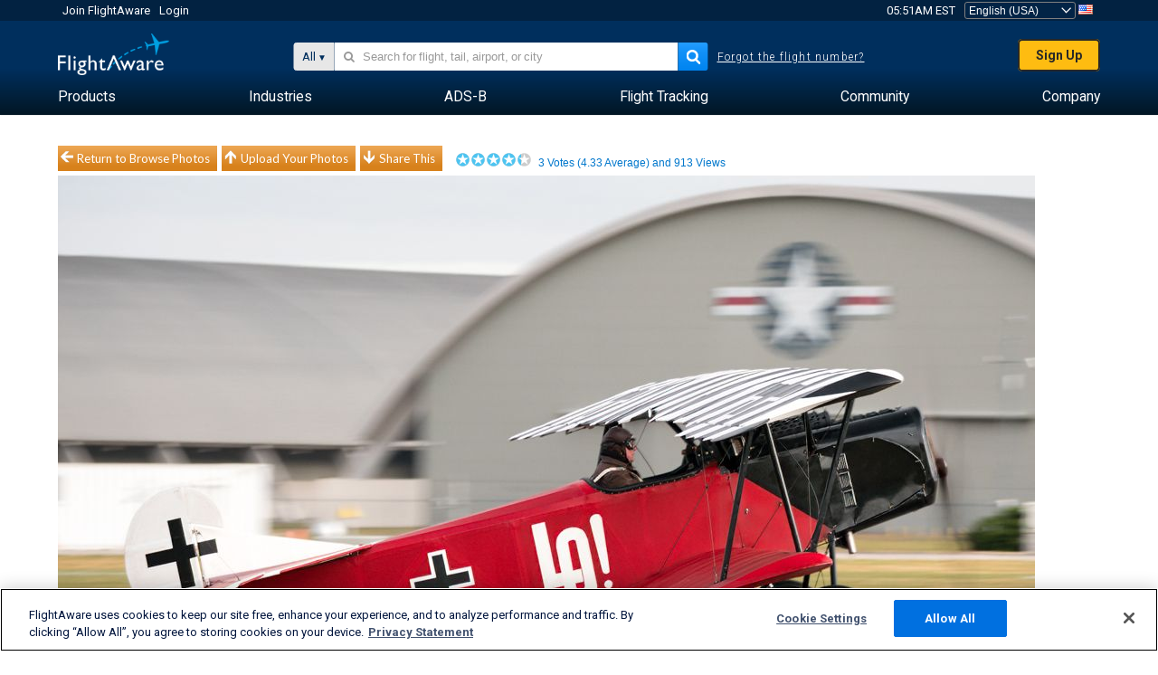

--- FILE ---
content_type: application/javascript; charset=utf-8
request_url: https://fundingchoicesmessages.google.com/f/AGSKWxWqPe8rGJz0rcyi8XUWD8pg5153bEI5QOAeRUXlY3fgPIGaaUO0ECo28cyLdg9_s0LZUgh35SOFaS30_ciKgcY7u418AM6kx2sFDAAB5ZxuDP0F0Se0NIq6tJimGAEBs9qu2lRKYfFq6Y1mbzxDsbPl4NLfSQs5d4LFdFaxR7E0gZYvRVNGTd69c_vb/_/ad_print./adframebottom./ex/b.php/300x250b./mjx-oas.
body_size: -1286
content:
window['61f805d4-b253-4ef7-8f3b-58430f20f852'] = true;

--- FILE ---
content_type: text/plain;charset=UTF-8
request_url: https://c.pub.network/v2/c
body_size: -265
content:
79d7f353-82d5-4791-a2e3-004aad0a7966

--- FILE ---
content_type: text/plain;charset=UTF-8
request_url: https://c.pub.network/v2/c
body_size: -113
content:
12474525-764a-4a06-b3bd-bef06edf42a2

--- FILE ---
content_type: application/javascript; charset=utf-8
request_url: https://fundingchoicesmessages.google.com/f/AGSKWxVur_JH2tCYIIKDtcP-Ia15gL4_w2fvAH4l5Lk08WYSwgW4kfSNlEXGgBLLJY-qzxW9fhmi0SalC4t4DGfSNGHVTMx2y9KSfAnn3H9z0KKCt0HfdjdzEdk26EPi7cKAqJCk2YFzhA==?fccs=W251bGwsbnVsbCxudWxsLG51bGwsbnVsbCxudWxsLFsxNzY5NTk3NDg5LDc5MTAwMDAwMF0sbnVsbCxudWxsLG51bGwsW251bGwsWzcsNl0sbnVsbCxudWxsLG51bGwsbnVsbCxudWxsLG51bGwsbnVsbCxudWxsLG51bGwsMV0sImh0dHBzOi8vd3d3LmZsaWdodGF3YXJlLmNvbS9waG90b3Mvdmlldy8xMjAzOTc3Mi0yNzUxOGM4MDZiODE1ZmY0MzU4NWViMjgyNzg3YWU3OGU4NDk3YjlhL2FpcnBvcnQvS0ZGTy9zb3J0L3ZvdGVzL3BhZ2UvMS9zaXplL2Z1bGxzaXplIixudWxsLFtbOCwiazYxUEJqbWs2TzAiXSxbOSwiZW4tVVMiXSxbMTYsIlsxLDEsMV0iXSxbMTksIjIiXSxbMTcsIlswXSJdLFsyNCwiIl0sWzI5LCJmYWxzZSJdXV0
body_size: 124
content:
if (typeof __googlefc.fcKernelManager.run === 'function') {"use strict";this.default_ContributorServingResponseClientJs=this.default_ContributorServingResponseClientJs||{};(function(_){var window=this;
try{
var qp=function(a){this.A=_.t(a)};_.u(qp,_.J);var rp=function(a){this.A=_.t(a)};_.u(rp,_.J);rp.prototype.getWhitelistStatus=function(){return _.F(this,2)};var sp=function(a){this.A=_.t(a)};_.u(sp,_.J);var tp=_.ed(sp),up=function(a,b,c){this.B=a;this.j=_.A(b,qp,1);this.l=_.A(b,_.Pk,3);this.F=_.A(b,rp,4);a=this.B.location.hostname;this.D=_.Fg(this.j,2)&&_.O(this.j,2)!==""?_.O(this.j,2):a;a=new _.Qg(_.Qk(this.l));this.C=new _.dh(_.q.document,this.D,a);this.console=null;this.o=new _.mp(this.B,c,a)};
up.prototype.run=function(){if(_.O(this.j,3)){var a=this.C,b=_.O(this.j,3),c=_.fh(a),d=new _.Wg;b=_.hg(d,1,b);c=_.C(c,1,b);_.jh(a,c)}else _.gh(this.C,"FCNEC");_.op(this.o,_.A(this.l,_.De,1),this.l.getDefaultConsentRevocationText(),this.l.getDefaultConsentRevocationCloseText(),this.l.getDefaultConsentRevocationAttestationText(),this.D);_.pp(this.o,_.F(this.F,1),this.F.getWhitelistStatus());var e;a=(e=this.B.googlefc)==null?void 0:e.__executeManualDeployment;a!==void 0&&typeof a==="function"&&_.To(this.o.G,
"manualDeploymentApi")};var vp=function(){};vp.prototype.run=function(a,b,c){var d;return _.v(function(e){d=tp(b);(new up(a,d,c)).run();return e.return({})})};_.Tk(7,new vp);
}catch(e){_._DumpException(e)}
}).call(this,this.default_ContributorServingResponseClientJs);
// Google Inc.

//# sourceURL=/_/mss/boq-content-ads-contributor/_/js/k=boq-content-ads-contributor.ContributorServingResponseClientJs.en_US.k61PBjmk6O0.es5.O/d=1/exm=ad_blocking_detection_executable,kernel_loader,loader_js_executable/ed=1/rs=AJlcJMztj-kAdg6DB63MlSG3pP52LjSptg/m=cookie_refresh_executable
__googlefc.fcKernelManager.run('\x5b\x5b\x5b7,\x22\x5b\x5bnull,\\\x22flightaware.com\\\x22,\\\x22AKsRol-e3BxuWdRwBNDh59f8PPxCy7k6ECXG9Qn9Zz616OM3Ak07JsDwYWO57IC-SMLNqZgJJu1bArWKLckqv40FHWZebpfg9jE0gyhYksYsz_qlCIpX594KZ2ljt7jbcOmNQLJ5kbFoKmUpdG-Kq6V-WiwYz4Ijig\\\\u003d\\\\u003d\\\x22\x5d,null,\x5b\x5bnull,null,null,\\\x22https:\/\/fundingchoicesmessages.google.com\/f\/AGSKWxV-AhGmbJKl5ihhPPWsbRvjgz7_4C8i4Cz3W1a1j1GZuRjBjCyBqbL9A-R5yRM6HV0Gb86UFilq-qdityhSV2SKUeZKryWMRV7EGUA6kExlF0Mbj0dIeMEeQSu3wR7o6xAHumqEGw\\\\u003d\\\\u003d\\\x22\x5d,null,null,\x5bnull,null,null,\\\x22https:\/\/fundingchoicesmessages.google.com\/el\/AGSKWxVUKqBei1Keokt2oqm6oIlIOBY8CD8-QEI0Jlb5aaDjVcUTFrDo-8R0U60ZR3bdV89h1mg2M_t1jCkIF_iTAt5udMQ8lFcc1FlbzK5TNBL5J6Jm8mRUxqyF2K7_xU5iahARsu8bMg\\\\u003d\\\\u003d\\\x22\x5d,null,\x5bnull,\x5b7,6\x5d,null,null,null,null,null,null,null,null,null,1\x5d\x5d,\x5b3,1\x5d\x5d\x22\x5d\x5d,\x5bnull,null,null,\x22https:\/\/fundingchoicesmessages.google.com\/f\/AGSKWxUXUqnzgAqYOvHSPneuXXmCMlHAkerfZlgrEQsmniGDl96xYT0hvC5F5H9iY94B7UvFdlvYuQdKWHbio4_dcm8Z6AyAPf_WrP0qARGG9nrWeeXhGZwKilMDXBjMd_5wHaxZBl-JwA\\u003d\\u003d\x22\x5d\x5d');}